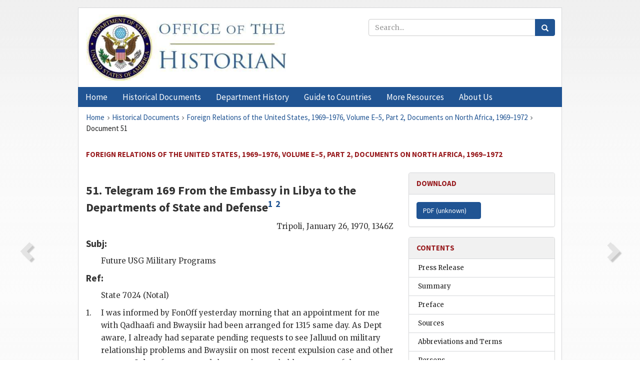

--- FILE ---
content_type: text/html;charset=utf-8
request_url: https://history.state.gov/historicaldocuments/frus1969-76ve05p2/d51
body_size: 14283
content:
<!DOCTYPE html>
<html data-template="pages:app-root" lang="en" data-app=""><head><meta name="viewport" content="width=device-width, initial-scale=1.0"><meta name="description" content="history.state.gov 3.0 shell"><link href="/resources/images/favicon.ico" rel="shortcut icon"><script src="">(function(w,d,s,l,i){w[l]=w[l]||[];w[l].push({'gtm.start':
        new Date().getTime(),event:'gtm.js'});var f=d.getElementsByTagName(s)[0],
        j=d.createElement(s),dl=l!='dataLayer'?'&l='+l:'';j.async=true;j.src=
        'https://www.googletagmanager.com/gtm.js?id='+i+dl;f.parentNode.insertBefore(j,f);
        })(window,document,'script','dataLayer','GTM-WBD65RCC');</script><link href="/resources/css/all.css" rel="stylesheet" type="text/css"><title>Historical Documents - Office of the Historian</title></head><body id="body">
        <!-- Google Tag Manager (noscript) -->
        <noscript><iframe src="https://www.googletagmanager.com/ns.html?id=GTM-WBD65RCC" height="0" width="0" style="display:none;visibility:hidden"></iframe></noscript>
        <!-- End Google Tag Manager (noscript) -->
        <header class="hsg-header">
            <section class="hsg-grid hsg-header-inner">
                <div class="container hsg-header-content">
                    <div class="row">
                        <div class="col-sm-7">
                            <a href="/">
                                <img src="/resources/images/Office-of-the-Historian-logo_500x168.jpg" class="img-responsive" width="400" alt="Office of the Historian">
                            </a>
                        </div>
                        <div class="col-sm-5">
                            
                                <div class="banner__search">
                                    <div class="searchbox">
                                        <form action="/search" method="get" class="main-form" id="navigationSearchForm">
                                            <p class="form-group">
                                                <!-- Search: -->
                                                <input type="text" size="15" name="q" placeholder="Search..." class="form-control" id="search-box">
                                                <button type="submit" class="hsg-link-button search-button btn">
                                                    <i class="hsg-search-button-icon"></i>
                                                </button>
                                            </p>
                                        </form>
                                    </div>
                                </div>
                            
                        </div>
                    </div>
                </div>
            </section>
        </header>

        <nav role="navigation" class="hsg-nav navbar navbar-default">
            <div class="container hsg-nav-content">
                <div class="navbar-header">
                    <button type="button" class="navbar-toggle collapsed" data-toggle="collapse" data-target="#navbar-collapse-1" aria-expanded="false">
                        <span class="sr-only">Menu</span>
                        <i class="fa fa-bars"></i>
                        <span class="toggle-text">Menu</span>
                    </button>
                    <!--<a data-template="config:app-title" class="navbar-brand" href="./index.html">App Title</a>-->
                </div>
                <div class="navbar-collapse collapse" id="navbar-collapse-1">
                    <ul class="nav navbar-nav">
                        <li class="dropdown">
                            <a href="/" shape="rect">
                                <span>Home</span>
                            </a>
                        </li>
                        <li class="dropdown">
                            <a href="/historicaldocuments" class="dropdown-toggle" data-toggle="dropdown" role="button" aria-haspopup="true" aria-expanded="false">
                                <span>Historical Documents</span>
                            </a>
                            <ul class="dropdown-menu">
                                <li>
                                    <a href="/historicaldocuments">
                                        <em>Foreign Relations of the United States</em>
                                    </a>
                                </li>
                                <li>
                                    <a href="/historicaldocuments/about-frus">About the
                                            <em>Foreign Relations</em> Series</a>
                                </li>
                                <li>
                                    <a href="/historicaldocuments/status-of-the-series">Status
                                        of the <em>Foreign Relations</em> Series</a>
                                </li>
                                <li>
                                    <a href="/historicaldocuments/frus-history">History of the
                                            <em>Foreign Relations</em> Series</a>
                                </li>
                                <li>
                                    <a href="/historicaldocuments/ebooks">Ebooks Initiative</a>
                                </li>
                                <li>
                                    <a href="/historicaldocuments/quarterly-releases">Quarterly
                                        Releases</a>
                                </li>
                            </ul>
                        </li>
                        <li id="index_nav" class="dropdown">
                            <a href="/departmenthistory" class="dropdown-toggle" data-toggle="dropdown" role="button" aria-haspopup="true" aria-expanded="false">
                                <span>Department History</span>
                            </a>
                            <ul class="dropdown-menu">
                                <li>
                                    <a href="/departmenthistory">Overview</a>
                                </li>
                                <!--
                                <li>
                                    <a href="$app/departmenthistory/timeline">Administrative
                                        Timeline</a>
                                </li>
                                -->
                                <li>
                                    <a href="/departmenthistory/people/secretaries">Biographies
                                        of the Secretaries of State</a>
                                </li>
                                <li>
                                    <a href="/departmenthistory/people/principals-chiefs">Principal Officers and Chiefs of Mission</a>
                                </li>
                                <li>
                                    <a href="/departmenthistory/travels/secretary">Travels of
                                        the Secretary of State</a>
                                </li>
                                <li>
                                    <a href="/departmenthistory/travels/president">Travels of
                                        the President</a>
                                </li>
                                <li>
                                    <a href="/departmenthistory/visits">Visits by Foreign Heads
                                        of State</a>
                                </li>
                                <li>
                                    <a href="/departmenthistory/wwi">World War I and the
                                        Department</a>
                                </li>
                                <li>
                                    <a href="/departmenthistory/buildings">Buildings of the
                                        Department of State</a>
                                </li>
                                <li>
                                    <a href="/departmenthistory/diplomatic-couriers">U.S.
                                        Diplomatic Couriers</a>
                                </li>
                            </ul>
                        </li>
                        <li id="countries_nav" class="dropdown">
                            <a href="/countries" class="dropdown-toggle" data-toggle="dropdown" role="button" aria-haspopup="true" aria-expanded="false">
                                <span>Guide to Countries</span>
                            </a>
                            <ul class="dropdown-menu">
                                <li>
                                    <a href="/countries">Guide to Country Recognition and
                                        Relations</a>
                                </li>
                                <li>
                                    <a href="/countries/archives">World Wide Diplomatic Archives
                                        Index</a>
                                </li>
                            </ul>
                        </li>
                        <li id="resources_nav" class="dropdown">
                            <a href="" class="dropdown-toggle" data-toggle="dropdown" role="button" aria-haspopup="true" aria-expanded="false">
                                <span>More Resources</span>
                            </a>
                            <ul class="dropdown-menu">
                                <li>
                                    <a href="/tags">Browse Resources by Subject Tag</a>
                                </li>
                                <li>
                                    <a href="/conferences">Conferences</a>
                                </li>
                                <li>
                                    <a href="/about/contact-us">Contact Us</a>
                                </li>
                                <li>
                                    <a href="/developer">Developer Resources &amp; APIs</a>
                                </li>
                                <li>
                                    <a href="/education">Educational Resources</a>
                                </li>
                                <li>
                                    <a href="/about/faq">Frequently Asked Questions</a>
                                </li>
                                <li>
                                    <a href="/milestones">Key Milestones</a>
                                </li>
                                <li>
                                    <a href="/open">Open Government Initiative</a>
                                </li>
                                <li>
                                    <a href="/departmenthistory/short-history">A Short History
                                        of the Department</a>
                                </li>
                            </ul>
                        </li>
                        <li class="dropdown">
                            <a href="/about" shape="rect">
                                <span>About Us</span>
                            </a>
                        </li>
                    </ul>
                </div>
            </div>
        </nav>

        <div class="hsg-main">
            <section class="hsg-grid hsg-main-inner">
                <div class="container hsg-main-content">
                    <main id="content">
        <div>
            <div class="row">
                <nav class="hsg-breadcrumb hsg-breadcrumb--wrap" aria-label="breadcrumbs"><ol vocab="http://schema.org/" typeof="BreadcrumbList" class="hsg-breadcrumb__list"><li class="hsg-breadcrumb__list-item" property="itemListElement" typeof="ListItem"><a href="/" class="hsg-breadcrumb__link" property="item" typeof="WebPage"><span property="name">Home</span></a></li><li class="hsg-breadcrumb__list-item" property="itemListElement" typeof="ListItem"><a href="/historicaldocuments" class="hsg-breadcrumb__link" property="item" typeof="WebPage"><span property="name">Historical Documents</span></a></li><li class="hsg-breadcrumb__list-item" property="itemListElement" typeof="ListItem"><a href="/historicaldocuments/frus1969-76ve05p2" class="hsg-breadcrumb__link" property="item" typeof="WebPage"><span property="name">Foreign Relations of the United States, 1969–1976, Volume E–5, Part 2, Documents on North Africa, 1969–1972</span></a></li><li class="hsg-breadcrumb__list-item" property="itemListElement" typeof="ListItem"><a href="/historicaldocuments/frus1969-76ve05p2/d51" class="hsg-breadcrumb__link" property="item" typeof="WebPage" aria-current="page"><span property="name">Document 51</span></a></li></ol></nav>
            </div>
            <div class="row">
                <div class="hsg-navigation-wrapper">
                    <h2 class="hsg-navigation-title" id="navigation-title">Foreign Relations of the United States, 1969–1976, Volume
                    E–5, Part 2, Documents on North Africa, 1969–1972</h2>
                </div>
            </div>
            <div class="row">
                <a data-doc="frus1969-76ve05p2.xml" data-root="1.7.4.4.16.62" data-current="1.7.4.4.16.66" class="page-nav nav-prev" data-template="pages:navigation-link" data-template-direction="previous" href="/historicaldocuments/frus1969-76ve05p2/d50">
                    <i class="glyphicon glyphicon-chevron-left"></i>
                </a>
                <a data-doc="frus1969-76ve05p2.xml" data-root="1.7.4.4.16.70" data-current="1.7.4.4.16.66" class="page-nav nav-next" data-template="pages:navigation-link" data-template-direction="next" href="/historicaldocuments/frus1969-76ve05p2/d52">
                    <i class="glyphicon glyphicon-chevron-right"></i>
                </a>
                <div class="hsg-width-main">
                    <div id="content-inner">
                        <div id="content-container">
                            <div class="content"><div class="tei-div3" id="d51">
                        <h3 class="tei-head7">51. Telegram 169 From the <span class="tei-gloss">Embassy in Libya</span>
                            to the <span class="tei-gloss">Departments of State and Defense</span><span id="fnref:1.7.4.4.16.66.8.5"><a href="#fn:1.7.4.4.16.66.8.5" class="note" rel="footnote">1</a></span>
                            <span id="fnref:1.7.4.4.16.66.8.7"><a href="#fn:1.7.4.4.16.66.8.7" class="note" rel="footnote">2</a></span>
                        </h3>
                        <div class="tei-dateline"><span class="tei-placeName">Tripoli</span>, <span class="tei-date">January 26, 1970, 1346Z</span>
                        </div>
                        <h4 class="tei-list1 listHead">Subj:</h4><ul class="tei-list2 list hsg-list-default"><li class="tei-item">Future <span class="tei-gloss">USG</span> Military
                                Programs</li></ul>
                        <h4 class="tei-list1 listHead">Ref:</h4><ul class="tei-list2 list hsg-list-default"><li class="tei-item">State 7024 (<span class="tei-gloss">Notal</span>)</li></ul>
                        <dl class="tei-list6 labeled-list"><dt><span class="tei-label2">1.</span></dt><dd>I was informed by <span class="tei-gloss">FonOff</span>
                                yesterday morning that an appointment for me with Qadhaafi and
                                Bwaysiir had been arranged for 1315 same day. As Dept aware, I
                                already had separate pending requests to see <span class="tei-persName">Jalluud</span> on military relationship
                                problems and Bwaysiir on most recent expulsion case and other
                                matters. I therefore assumed that meeting probably grew out of these
                                requests. However, it became clear on arrival that this was
                                Qadhaafi’s initiative and related primarily to F–5 program. General
                                atmosphere was cordial but meeting less than satisfactory in that
                                Qadhaafi obviously unprepared on various subjects I raised and also
                                pressed for time, receiving me late and with other appointments
                                waiting for him. Nevertheless, I believe we succeeded in laying some
                                basic problems out on table and receiving some indications of <span class="tei-gloss">LARG</span> views that may be useful.</dd><dt><span class="tei-label2">2.</span></dt><dd>After opening pleasantries, Qadhaafi asked me how evacuation <a href="d51-02" id="d51-02" class="tei-pb1 hsg-facsilime-link" target="_self" rel="nofollow">
            [Page 2]
        </a> proceeding. I gave brief
                                rundown and expressed appreciation for <span class="tei-gloss">LARG</span> cooperation we receiving. Qadhaafi expressed
                                pleasure and then raised matter of scheduled delivery of eight
                                F–5’s, stating that US refusal to provide <span class="tei-gloss">LARAF</span> with ammunition from stocks at Wheelus was an
                                obstacle to completion of this deal. Military aircraft without
                                ammunition useless.</dd><dt><span class="tei-label2">3.</span></dt><dd>I replied that there was obviously a misunderstanding re US
                                position on this matter. I then carefully explained to him, as we
                                have with numerous other <span class="tei-gloss">LARG</span>
                                officials, status of WRM and reasons why we could not deplete it, at
                                same time, I made clear to him that <span class="tei-gloss">USG</span> continues to be ready to consider request for
                                ammunition through <span class="tei-gloss">MAAG</span> channels.
                                In fact, <span class="tei-gloss">MAAG</span> has been waiting some
                                months for <span class="tei-gloss">LARAF</span>’s normal requests
                                but these have not been forthcoming. We have not said that we will
                                not honor requests for ammunition; we have merely said that such
                                requests must be made through normal channels for supply from normal
                                supply sources.</dd><dt><span class="tei-label2">4.</span></dt><dd>I continued by emphasizing need to clarify <span class="tei-gloss">LARG</span>’s thinking re future of US-Libyan
                                relationship in military field,pointing out that, among other
                                considerations, present <span class="tei-gloss">USG</span> support
                                for <span class="tei-gloss">LARAF</span> is largely based on
                                existence of Wheelus. Departure of Blue Suiters will require new
                                arrangements which should be made quickly. <span class="tei-gloss">LARG</span> should be fully aware of this so that it can take
                                necessary steps. I then explained role of NORAIR in providing flight
                                line maintenance for F–5’s including fact that contract assumes
                                availability of certain support functions now supplied by Wheelus
                                and will have to be revised if <span class="tei-gloss">LARG</span>
                                intends retain NORAIR. If this case, <span class="tei-gloss">LARG</span> might also wish consider extending contract to
                                cover other services presently provided by <span class="tei-gloss">USAF</span>.</dd><dt><span class="tei-label2">5.</span></dt><dd>Turning to <span class="tei-gloss">MAAG</span>, I raised
                                question of army section, emphasizing that since September 1 it has
                                scarcely been utilized. This would appear to place in doubt its
                                future usefulness, but we wish clarify <span class="tei-gloss">LARG</span> thinking on this question. AF section by contrast
                                continues to work with <span class="tei-gloss">LARAF</span> but
                                we also need to know <span class="tei-gloss">LARG</span>’s views
                                re its future under new relationship which must be worked
                                out.</dd><dt><span class="tei-label2">6.</span></dt><dd>Qadhaafi acknowledged services being provided by <span class="tei-gloss">AF</span> section <a href="d51-03" id="d51-03" class="tei-pb1 hsg-facsilime-link" target="_self" rel="nofollow">
            [Page 3]
        </a> and expressed desire to continue such
                                cooperation. These functions would continue as usual until
                                evacuation completed. Thereafter, foundations for new relation could
                                be laid. So long as US aircraft in use, it would be necessary to
                                have assistance of American expertise.</dd><dt><span class="tei-label2">7.</span></dt><dd>Reverting to ammo question, Qadhaafi stressed that any country
                                providing weapons assistance has responsibility to supply ammo. He
                                said COS had reported to him that US authorities had predicted that
                                response to request through <span class="tei-gloss">MAAG</span>
                                for ammo might take up to a year. This was astonishing. Ordinary
                                requests for ammo and spare parts must be met on an urgent
                                basis.</dd><dt><span class="tei-label2">8.</span></dt><dd>I said once again that Qadhaafi’s information seemed to be based
                                on misunderstanding. Response to requests for ammo would certainly
                                be forthcoming in much shorter period of time than one year.
                                Naturally, however, lead time would be required for purchases. There
                                was really no problem in obtaining necessary decision if <span class="tei-gloss">LARAF</span> will sit down with <span class="tei-gloss">MAAG</span> to discuss matter. Such working
                                level contacts now taking place and hopefully matter will soon be
                                resolved.</dd><dt><span class="tei-label2">9.</span></dt><dd>Reverting to question of F–5’s, I asked Qadhaafi whether I would
                                re correct in describing his position as follows, qte that <span class="tei-gloss">LARG</span> continues td desire purchase
                                eight additional F–5’s if it can receive ammo and spare parts unqte.
                                Qadhaafi replied cite we will buy the aircraft if we are guaranteed
                                availability of ammo and spare parts without complication and delay
                                unqte.</dd><dt><span class="tei-label2">10.</span></dt><dd>I then reverted to Qadhaafi’s assumptions that <span class="tei-gloss">USG</span> support for <span class="tei-gloss">LARAF</span> would continue until completion
                                of evacuation and that new arrangements could await that date. I
                                stressed this was impossible and if <span class="tei-gloss">LARG</span> waits until June 30 to make new support
                                arrangements, <span class="tei-gloss">LARAF</span> will re
                                grounded. Qadhaafi said he recognized need for continued American
                                help and would consult with <span class="tei-gloss">LARAF</span>
                                authorities. I informed him that NORAIR representatives are now in
                                libya and could be contacted, Qadhaafi made written note of this and
                                indicated their presence here at this time is very helpful.</dd><dt><span class="tei-label2">11.</span></dt><dd>I then turned to question of <span class="tei-gloss">CONUS</span> training emphasizing need, as in cases ammo and
                                spare parts, for forward planning. Training spaces must be reserved
                                many months in advance and in past it has been necessary disappoint
                                    <span class="tei-gloss">LARAF</span> when it requested
                                training on very short notice. At present time we unaware whether
                                    <span class="tei-gloss">LARAF</span> interest in <span class="tei-gloss">CONUS</span> training for seven pilots <a href="d51-05" id="d51-05" class="tei-pb1 hsg-facsilime-link" target="_self" rel="nofollow">
            [Page 5]
        </a> and 300 ground personnel
                                represents an official request. Qadhaafi obviously uninformed but
                                indicated that <span class="tei-gloss">LARG</span> recognizes need
                                for such training and that he would look into matter with <span class="tei-gloss">LARAF</span>. I emphasized importance
                                clarifying this matter promptly in interests all concerned.</dd><dt><span class="tei-label2">12.</span></dt><dd>Reverting to ARSEC I again sought Qadhaafi’s views re its future.
                                He replied that since most of army’s weapons are British, ARSEC has
                                no real function. I replied that ARSEC has been working mostly in
                                fields of communications and maintenance. Qadhaafi seemed surprised
                                and indicated his understanding that communications work was under
                                private contract. I confirmed that whereas this was also true, ARSEC
                                had been quite separately and independently involved in other
                                sections of the communications field. Qadhaafi said he would look
                                into this matter and let me know <span class="tei-gloss">LARG</span>’s further views.</dd><dt><span class="tei-label2">13.</span></dt><dd>It obvious at this point Qadhaafi feeling very much pressed by his
                                schedule. I nevertheless pushed ahead with matter of Matratiin which
                                is subject of separate telegram.</dd><dt><span class="tei-label2">14.</span></dt><dd>Comment: Foregoing obviously not clear-cut in clarifying <span class="tei-gloss">LARG</span>’s thinking re longer term
                                relationship. Question of French involvevent <span class="tei-gloss">LARAF</span> was never explicitly addressed
                                by either Qadhaafi or myself. He obviously did not want to get into
                                this question and I avoided it because it would have opened up whole
                                area of complications and possible controversy which would have
                                negated any prospects of addressing issues we did discuss.</dd><dt><span class="tei-label2">15.</span></dt><dd>My impression is that Qadhaafi had made up his mind against
                                continuation F–5 deal and that his accusations about <span class="tei-gloss">USG</span> unwillingness to supply ammunition
                                were effort to lay ground work for cancellation of program. I do not
                                believe it is in our overall interest here that we should provide
                                this sort of pretext. If Libyans wish cancel arrangements, I would
                                much prefer that it be for their own reasons and that onus not be
                                shifted onto us. Hence my efforts to make clear that <span class="tei-gloss">MAAG</span> channels continue to be open to
                                them.</dd><dt><span class="tei-label2">16.</span></dt><dd>
                                <span class="tei-gloss">FonOff</span> has just conveyed Qadhaafi
                                request that I call <a href="d51-06" id="d51-06" class="tei-pb1 hsg-facsilime-link" target="_self" rel="nofollow">
            [Page 6]
        </a> on him
                                again at 2000 local at Azizia barracks. No indication given re
                                subject but it may involve futher discussion above points since COS
                                was waiting to see Qadhaafi when I left his office yesterday. It is
                                also of interest that local press has not reported fact that I
                                called on Qadhaafi yesterday.</dd><dt><span class="tei-label2">17.</span></dt><dd>Country team further views re future military relationships will
                                follow within next few days.</dd><dt><span class="tei-label2">18.</span></dt><dd>We would have no objection if Department desires downgrade <span class="tei-gloss">reftel</span> and this reply from <span class="tei-gloss">Exdis</span> to <span class="tei-gloss">Limdis</span>.</dd></dl>
                        <div class="tei-closer">
                            <div class="tei-signed1">
                                <span class="tei-persName">Palmer</span>
                            </div>
                        </div>
                    </div><div class="footnotes"><ol><li class="footnote" id="fn:1.7.4.4.16.66.8.5" value="1"><span class="fn-content">Source: National Archives,
                                    <span class="tei-gloss">RG</span> 59, Central Files 1970–73, DEF
                                12–5 LIBYA. Secret; Immediate; <span class="tei-gloss">Exdis</span>. Repeated to USCINCEUR, <span class="tei-gloss">CINCUSAFE</span>, 16TH <span class="tei-gloss">AF</span> TORREJON, WHEELUS AB, Benghazi,
                                London, and Paris. The <span class="tei-gloss">reftel</span> is
                                telegram 7024 to Tripoli, January 15. (Ibid.) In telegram 12659 to
                                Tripoli, January 27, the Department instructed the Embassy to avoid
                                the implication that Libya’s request for ammunition would be
                                received routinely or favorably. (Ibid.)</span><a href="#fnref:1.7.4.4.16.66.8.5" class="fn-back">↩</a></li><li class="footnote" id="fn:1.7.4.4.16.66.8.7" value="2"><span class="fn-content">In this 6 page telegram,
                                Ambassador <span class="tei-persName">Joseph Palmer</span>
                                recounted his January 25 conversation with Prime Minister Mu’ammar
                                al-Qadhaafi, in which Qadhaafi aired his views on the future of the
                                U.S. military programs in Libya and <span class="tei-persName">Palmer</span> tried to clarify some points of
                                contention.</span><a href="#fnref:1.7.4.4.16.66.8.7" class="fn-back">↩</a></li></ol></div></div>
                        </div>
                    </div>
                </div>
                <div class="hsg-width-sidebar"><aside class="hsg-aside--static">
                    
                    <div id="media-download">
                        <div class="hsg-panel">
                            <div class="hsg-panel-heading">
                                <h4 class="hsg-sidebar-title">Download</h4>
                            </div>
                            <div class="hsg-panel-body">
                                <a href="https://static.history.state.gov/frus/frus1969-76ve05p2/pdf/d51.pdf" class="hsg-link-button">PDF (<span>unknown</span>)</a>
                            </div>
                        </div>
                    </div>

                    <div class="hsg-panel hsg-toc">
   <div class="hsg-panel-heading hsg-toc__header">
      <h4 class="hsg-sidebar-title">Contents</h4>
   </div>
   <nav aria-label="Side navigation">
      <ul class="hsg-toc__chapters">
         <li class="hsg-toc__chapters__item">
            <a data-template="toc:highlight-current" class="" href="/historicaldocuments/frus1969-76ve05p2/pressrelease">Press Release</a>
         </li>
         <li class="hsg-toc__chapters__item">
            <a data-template="toc:highlight-current" class="" href="/historicaldocuments/frus1969-76ve05p2/summary">Summary</a>
         </li>
         <li class="hsg-toc__chapters__item">
            <a data-template="toc:highlight-current" class="" href="/historicaldocuments/frus1969-76ve05p2/preface">Preface</a>
         </li>
         <li class="hsg-toc__chapters__item">
            <a data-template="toc:highlight-current" class="" href="/historicaldocuments/frus1969-76ve05p2/sources">Sources</a>
         </li>
         <li class="hsg-toc__chapters__item">
            <a data-template="toc:highlight-current" class="" href="/historicaldocuments/frus1969-76ve05p2/terms">Abbreviations and Terms</a>
         </li>
         <li class="hsg-toc__chapters__item">
            <a data-template="toc:highlight-current" class="" href="/historicaldocuments/frus1969-76ve05p2/persons">Persons</a>
         </li>
         <li class="hsg-toc__chapters__item js-accordion">
            <a data-template="toc:highlight-current" class="hsg-current" href="/historicaldocuments/frus1969-76ve05p2/comp1">Documents on North Africa, 1969–1972</a>
            <ul class="hsg-toc__chapters__nested">
               <li class="hsg-toc__chapters__item">
                  <a data-template="toc:highlight-current" class="" href="/historicaldocuments/frus1969-76ve05p2/ch1">U.S.-North African Policy<span> (Documents 1–12)</span>
                  </a>
               </li>
               <li class="hsg-toc__chapters__item">
                  <a data-template="toc:highlight-current" class="" href="/historicaldocuments/frus1969-76ve05p2/ch2">Algeria<span> (Documents 13–35)</span>
                  </a>
               </li>
               <li class="hsg-toc__chapters__item">
                  <a data-template="toc:highlight-current" class="hsg-current" href="/historicaldocuments/frus1969-76ve05p2/ch3">Libya<span> (Documents 36–96)</span>
                  </a>
               </li>
               <li class="hsg-toc__chapters__item">
                  <a data-template="toc:highlight-current" class="" href="/historicaldocuments/frus1969-76ve05p2/ch4">Morocco<span> (Documents 97–137)</span>
                  </a>
               </li>
               <li class="hsg-toc__chapters__item">
                  <a data-template="toc:highlight-current" class="" href="/historicaldocuments/frus1969-76ve05p2/ch5">Tunisia<span> (Documents 138–163)</span>
                  </a>
               </li>
            </ul>
         </li>
      </ul>
   </nav>
</div>

                    <div>
                        <div class="hsg-panel" id="person-panel">
                            <div class="hsg-panel-heading">
                                <h4 class="hsg-sidebar-title">Persons</h4>
                            </div>
                            <div class="hsg-list-group"><a href="persons#p_JJJAS1" tabindex="0" class="list-group-item" data-toggle="tooltip" title="Libyan Deputy Prime Minister and Interior Minister from January 1970; Minister of the Economy and Industry from September 1970; Prime Minister from July 1972">Jalluud (also Juluud and Jalloud), Abd
                                al-Sallam</a><a href="persons#p_PJAII1" tabindex="0" class="list-group-item" data-toggle="tooltip" title="Assistant Secretary of State for African Affairs to July 1969; Ambassador to Libya from October 1969 to November 1972">Palmer, Joseph A. II</a></div>
                        </div>
                        <div class="hsg-panel" id="gloss-panel">
                            <div class="hsg-panel-heading">
                                <h4 class="hsg-sidebar-title">Abbreviations &amp; Terms</h4>
                            </div>
                            <div class="hsg-list-group"><a href="terms#t_AF1" tabindex="0" class="list-group-item" data-toggle="tooltip" title="Bureau of African Affairs, Department of State">AF</a><a href="terms#t_CINCUSAFE1" tabindex="0" class="list-group-item" data-toggle="tooltip" title="Commander in Chief, United States Air Force, Europe">CINCUSAFE</a><a href="terms#t_CONUS1" tabindex="0" class="list-group-item" data-toggle="tooltip" title="continental United States">CONUS</a><a href="terms#t_EXDIS1" tabindex="0" class="list-group-item" data-toggle="tooltip" title="executive distribution only">EXDIS</a><a href="terms#t_FonOff1" tabindex="0" class="list-group-item" data-toggle="tooltip" title="Foreign Office">FonOff</a><a href="terms#t_LARAF1" tabindex="0" class="list-group-item" data-toggle="tooltip" title="Libyan Arab Republic Air Force">LARAF</a><a href="terms#t_LARG1" tabindex="0" class="list-group-item" data-toggle="tooltip" title="Libyan Arab Republic Government">LARG</a><a href="terms#t_LIMDIS1" tabindex="0" class="list-group-item" data-toggle="tooltip" title="limited distribution">LIMDIS</a><a href="terms#t_MAAG1" tabindex="0" class="list-group-item" data-toggle="tooltip" title="Military Assistance Advisory Group">MAAG</a><a href="terms#t_NOTAL1" tabindex="0" class="list-group-item" data-toggle="tooltip" title="not received by all addressees">NOTAL</a><a href="terms#t_RG1" tabindex="0" class="list-group-item" data-toggle="tooltip" title="Record Group">RG</a><a href="terms#t_Reftel1" tabindex="0" class="list-group-item" data-toggle="tooltip" title="reference telegram">Reftel</a><a href="terms#t_USAF1" tabindex="0" class="list-group-item" data-toggle="tooltip" title="United States Air Force">USAF</a><a href="terms#t_USG1" tabindex="0" class="list-group-item" data-toggle="tooltip" title="United States Government">USG</a></div>
                        </div>
                    </div>
                </aside><aside id="sections" class="hsg-aside--section"><div class="hsg-panel"><div class="hsg-panel-heading"><h2 class="hsg-sidebar-title">Historical Documents</h2></div><ul class="hsg-list-group"><li class="hsg-list-group-item"><a href="/historicaldocuments/about-frus"><span property="name">About the <em>Foreign Relations</em> Series</span></a></li><li class="hsg-list-group-item"><a href="/historicaldocuments/status-of-the-series"><span property="name">Status of the <em>Foreign Relations</em> Series</span></a></li><li class="hsg-list-group-item"><a href="/historicaldocuments/frus-history"><span property="name">History of the <em>Foreign Relations</em> Series</span></a></li><li class="hsg-list-group-item"><a href="/historicaldocuments/ebooks"><span property="name"><em>Foreign Relations</em> Ebooks</span></a></li><li class="hsg-list-group-item"><a href="/historicaldocuments/other-electronic-resources"><span property="name">Other Electronic Resources</span></a></li><li class="hsg-list-group-item"><a href="/historicaldocuments/guide-to-sources-on-vietnam-1969-1975"><span property="name">Guide to Sources on Vietnam, 1969-1975</span></a></li><li class="hsg-list-group-item"><a href="/historicaldocuments/citing-frus"><span property="name">Citing the <em>Foreign Relations</em> series</span></a></li></ul></div></aside></div>
            </div>
        </div>
    </main>
                    <!--
                    <section class="" data-template="pages:unless-asides">
                        <button title="Cite this resource" class="hsg-cite__button">Cite this resource</button>
                    </section>
                    -->
                </div>
            </section>
        </div>

        <footer class="hsg-footer">
            <section class="hsg-grid hsg-footer-top">
                <div class="container">
                    <nav class="row">
                        <ul class="hsg-footer-list">
                            <h4>Learn more</h4>
                            <li>
                                <a href="/">Home</a>
                            </li>
                            <li>
                                <a href="/search">Search</a>
                            </li>
                            <li>
                                <a href="/about/faq">FAQ</a>
                            </li>
                        </ul>

                        <ul class="hsg-footer-list">
                            <h4>Topics</h4>
                            <li>
                                <a href="/historicaldocuments/">Historical Documents</a>
                            </li>
                            <li>
                                <a href="/departmenthistory/">Department History</a>
                            </li>
                            <li>
                                <a href="/countries/">Countries</a>
                            </li>
                        </ul>
                        <ul class="hsg-footer-list">
                            <h4>Contact</h4>
                            <li>
                                <a href="/about/">About Us</a>
                            </li>
                            <li>
                                <a href="/about/contact-us">Contact Us</a>
                            </li>
                        </ul>

                        <ul class="hsg-footer-list">
                            <h4>Policies</h4>
                            <li>
                                <a href="https://www.state.gov/section-508-accessibility-statement/">Accessibility Statement</a>
                            </li>
                            <li>
                                <a href="https://www.state.gov/privacy-policy/">Privacy Policy</a>
                            </li>
                            <li>
                                <a href="https://www.state.gov/external-link-policy-and-disclaimers/">External Link Policy</a>
                            </li>
                            <li>
                                <a href="https://www.state.gov/copyright-information/">Copyright
                                    Information</a>
                            </li>
                            <li>
                                <a href="/about/content-warning">Content Warning</a>
                            </li>
                        </ul>
                    </nav>
                </div>
            </section>

            <section class="hsg-grid hsg-footer-bottom">
                <div class="container">
                    <div class="row">
                        <address class="col-xs-12 col-sm-12 col-md-12">
                            <h4>Office of the Historian, Shared Knowledge Services, Bureau of Administration <br>
                                <a href="https://www.state.gov">United States Department of
                                State</a></h4>
                            <p>
                                <a href="mailto:history@state.gov">history@state.gov</a>
                            </p>
                            <p>Phone: <a href="tel:+1-202-955-0200">202-955-0200</a></p>
                        </address>
                    </div>
                </div>
            </section>
            
            <section class="hsg-grid hsg-footer-nether">
                <div class="container">
                    <div class="row">
                        <p><a href="mailto:history@state.gov?subject=Error%20on%20page%20%60%2Fexist%2Fapps%2Fhsg-shell%2Fhistoricaldocuments%2Ffrus1969-76ve05p2%2Fd51%60&amp;body=%0D%0A_________________________________________________________%0D%0APlease%20provide%20any%20additional%20information%20above%20this%20line%0D%0A%0D%0ARequested%20URL%3A%0D%0A%09https%3A%2F%2Fhistory.state.gov%2Fexist%2Fapps%2Fhsg-shell%2Fhistoricaldocuments%2Ffrus1969-76ve05p2%2Fd51%0D%0A%0D%0AParameters%3A%0D%0A%09publication-id%3A%20%20frus%0D%0A%09section-id%3A%20%20d51%0D%0A%09requested-url%3A%20%20https%3A%2F%2Ftest.history.state.gov%2Fhistoricaldocuments%2Ffrus1969-76ve05p2%2Fd51%0D%0A%09x-method%3A%20%20get%0D%0A%09document-id%3A%20%20frus1969-76ve05p2">Report an issue on this page</a></p>
                    </div>
                </div>
            </section>
        </footer>

        <script src="/resources/scripts/app.all.js" type="text/javascript" async id="cite-script"></script>
        <!-- Google tag (gtag.js) -->
        <script async src="https://www.googletagmanager.com/gtag/js?id=G-GWKX1LXFD1"></script>
        <script>
            window.dataLayer = window.dataLayer ||[];
            function gtag() {
                dataLayer.push(arguments);
            }
            gtag('js', new Date());

            gtag('config', 'G-GWKX1LXFD1');
        </script>
        <!-- We participate in the US government's analytics program. See the data at analytics.usa.gov. -->
        <script type="text/javascript" async src="https://dap.digitalgov.gov/Universal-Federated-Analytics-Min.js?agency=DOS" id="_fed_an_ua_tag"></script>
        <!--
        <script type="application/json" id="original_citation" data-template="config:csl-json"/>
        -->
    </body></html>